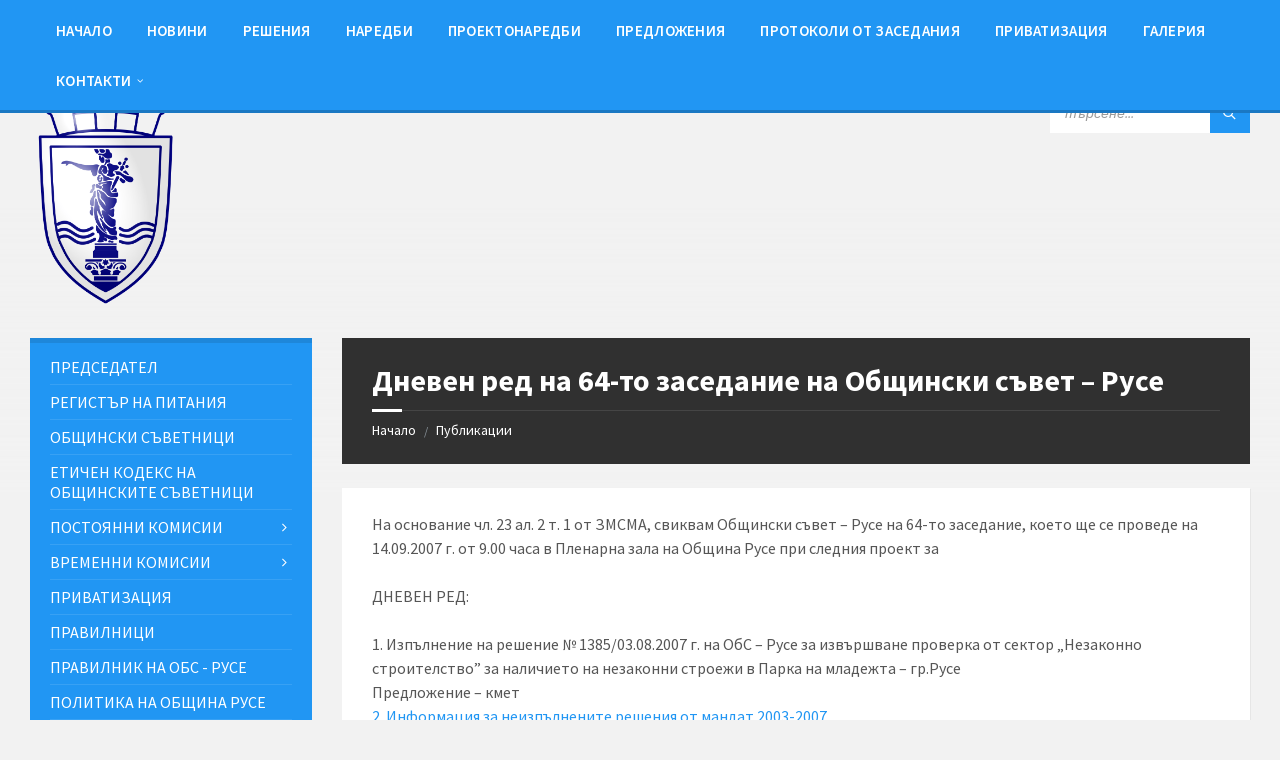

--- FILE ---
content_type: text/html; charset=UTF-8
request_url: https://obs.ruse-bg.eu/wp-admin/admin-ajax.php
body_size: 84
content:
{"post_id":5371,"counted":false,"storage":[],"type":"post"}

--- FILE ---
content_type: text/html; charset=UTF-8
request_url: https://obs.ruse-bg.eu/wp-admin/admin-ajax.php
body_size: 3941
content:
{"current":{"coord":{"lon":25.970800000000000551381162949837744235992431640625,"lat":43.85640000000000071622707764618098735809326171875},"weather":[{"id":804,"main":"Clouds","description":"overcast clouds","icon":"04n"}],"base":"stations","main":{"temp":-7.3300000000000000710542735760100185871124267578125,"feels_like":-10.28999999999999914734871708787977695465087890625,"temp_min":-7.3300000000000000710542735760100185871124267578125,"temp_max":-7.3300000000000000710542735760100185871124267578125,"pressure":1040,"humidity":90,"sea_level":1040,"grnd_level":1030},"wind":{"speed":1.5900000000000000799360577730112709105014801025390625,"deg":8,"gust":2.600000000000000088817841970012523233890533447265625},"clouds":{"all":100},"dt":1768798771,"sys":{"country":"BG","sunrise":1768801494,"sunset":1768835293},"timezone":7200,"id":727523,"name":"Rousse","cod":200},"forecast":{"cod":"200","message":0,"cnt":40,"list":[{"dt":1768802400,"main":{"temp":-7.37000000000000010658141036401502788066864013671875,"feels_like":-7.37000000000000010658141036401502788066864013671875,"temp_min":-7.37000000000000010658141036401502788066864013671875,"temp_max":-7.37000000000000010658141036401502788066864013671875,"pressure":1040,"sea_level":1040,"grnd_level":1030,"humidity":91,"temp_kf":0},"weather":[{"id":600,"main":"Snow","description":"light snow","icon":"13d"}],"clouds":{"all":100},"wind":{"speed":1.2600000000000000088817841970012523233890533447265625,"deg":6,"gust":2.100000000000000088817841970012523233890533447265625},"visibility":673,"pop":0.200000000000000011102230246251565404236316680908203125,"snow":{"3h":0.14000000000000001332267629550187848508358001708984375},"sys":{"pod":"d"},"dt_txt":"2026-01-19 06:00:00"},{"dt":1768813200,"main":{"temp":-6.5800000000000000710542735760100185871124267578125,"feels_like":-11.78999999999999914734871708787977695465087890625,"temp_min":-6.5800000000000000710542735760100185871124267578125,"temp_max":-5,"pressure":1040,"sea_level":1040,"grnd_level":1031,"humidity":87,"temp_kf":-1.5800000000000000710542735760100185871124267578125},"weather":[{"id":804,"main":"Clouds","description":"overcast clouds","icon":"04d"}],"clouds":{"all":100},"wind":{"speed":3.37000000000000010658141036401502788066864013671875,"deg":43,"gust":6.29000000000000003552713678800500929355621337890625},"visibility":10000,"pop":0,"sys":{"pod":"d"},"dt_txt":"2026-01-19 09:00:00"},{"dt":1768824000,"main":{"temp":-4.36000000000000031974423109204508364200592041015625,"feels_like":-8.5099999999999997868371792719699442386627197265625,"temp_min":-4.36000000000000031974423109204508364200592041015625,"temp_max":-2.850000000000000088817841970012523233890533447265625,"pressure":1040,"sea_level":1040,"grnd_level":1030,"humidity":81,"temp_kf":-1.5100000000000000088817841970012523233890533447265625},"weather":[{"id":804,"main":"Clouds","description":"overcast clouds","icon":"04d"}],"clouds":{"all":100},"wind":{"speed":2.779999999999999804600747665972448885440826416015625,"deg":31,"gust":4.04999999999999982236431605997495353221893310546875},"visibility":10000,"pop":0,"sys":{"pod":"d"},"dt_txt":"2026-01-19 12:00:00"},{"dt":1768834800,"main":{"temp":-4.21999999999999975131004248396493494510650634765625,"feels_like":-6.9900000000000002131628207280300557613372802734375,"temp_min":-4.21999999999999975131004248396493494510650634765625,"temp_max":-4.21999999999999975131004248396493494510650634765625,"pressure":1040,"sea_level":1040,"grnd_level":1030,"humidity":82,"temp_kf":0},"weather":[{"id":804,"main":"Clouds","description":"overcast clouds","icon":"04d"}],"clouds":{"all":96},"wind":{"speed":1.75,"deg":328,"gust":2.20999999999999996447286321199499070644378662109375},"visibility":10000,"pop":0,"sys":{"pod":"d"},"dt_txt":"2026-01-19 15:00:00"},{"dt":1768845600,"main":{"temp":-6.44000000000000039079850466805510222911834716796875,"feels_like":-8.9199999999999999289457264239899814128875732421875,"temp_min":-6.44000000000000039079850466805510222911834716796875,"temp_max":-6.44000000000000039079850466805510222911834716796875,"pressure":1040,"sea_level":1040,"grnd_level":1030,"humidity":92,"temp_kf":0},"weather":[{"id":803,"main":"Clouds","description":"broken clouds","icon":"04n"}],"clouds":{"all":69},"wind":{"speed":1.4099999999999999200639422269887290894985198974609375,"deg":273,"gust":1.4099999999999999200639422269887290894985198974609375},"visibility":10000,"pop":0,"sys":{"pod":"n"},"dt_txt":"2026-01-19 18:00:00"},{"dt":1768856400,"main":{"temp":-7.07000000000000028421709430404007434844970703125,"feels_like":-7.07000000000000028421709430404007434844970703125,"temp_min":-7.07000000000000028421709430404007434844970703125,"temp_max":-7.07000000000000028421709430404007434844970703125,"pressure":1040,"sea_level":1040,"grnd_level":1030,"humidity":94,"temp_kf":0},"weather":[{"id":801,"main":"Clouds","description":"few clouds","icon":"02n"}],"clouds":{"all":13},"wind":{"speed":1.20999999999999996447286321199499070644378662109375,"deg":270,"gust":1.149999999999999911182158029987476766109466552734375},"visibility":10000,"pop":0,"sys":{"pod":"n"},"dt_txt":"2026-01-19 21:00:00"},{"dt":1768867200,"main":{"temp":-7.71999999999999975131004248396493494510650634765625,"feels_like":-7.71999999999999975131004248396493494510650634765625,"temp_min":-7.71999999999999975131004248396493494510650634765625,"temp_max":-7.71999999999999975131004248396493494510650634765625,"pressure":1039,"sea_level":1039,"grnd_level":1030,"humidity":96,"temp_kf":0},"weather":[{"id":800,"main":"Clear","description":"clear sky","icon":"01n"}],"clouds":{"all":10},"wind":{"speed":1.020000000000000017763568394002504646778106689453125,"deg":256,"gust":1.060000000000000053290705182007513940334320068359375},"visibility":10000,"pop":0,"sys":{"pod":"n"},"dt_txt":"2026-01-20 00:00:00"},{"dt":1768878000,"main":{"temp":-8.0299999999999993605115378159098327159881591796875,"feels_like":-10.8499999999999996447286321199499070644378662109375,"temp_min":-8.0299999999999993605115378159098327159881591796875,"temp_max":-8.0299999999999993605115378159098327159881591796875,"pressure":1039,"sea_level":1039,"grnd_level":1029,"humidity":96,"temp_kf":0},"weather":[{"id":801,"main":"Clouds","description":"few clouds","icon":"02n"}],"clouds":{"all":11},"wind":{"speed":1.4699999999999999733546474089962430298328399658203125,"deg":230,"gust":1.4899999999999999911182158029987476766109466552734375},"visibility":10000,"pop":0,"sys":{"pod":"n"},"dt_txt":"2026-01-20 03:00:00"},{"dt":1768888800,"main":{"temp":-8.42999999999999971578290569595992565155029296875,"feels_like":-8.42999999999999971578290569595992565155029296875,"temp_min":-8.42999999999999971578290569595992565155029296875,"temp_max":-8.42999999999999971578290569595992565155029296875,"pressure":1038,"sea_level":1038,"grnd_level":1028,"humidity":96,"temp_kf":0},"weather":[{"id":801,"main":"Clouds","description":"few clouds","icon":"02d"}],"clouds":{"all":15},"wind":{"speed":0.9699999999999999733546474089962430298328399658203125,"deg":205,"gust":1.12999999999999989341858963598497211933135986328125},"visibility":10000,"pop":0,"sys":{"pod":"d"},"dt_txt":"2026-01-20 06:00:00"},{"dt":1768899600,"main":{"temp":-3.310000000000000053290705182007513940334320068359375,"feels_like":-3.310000000000000053290705182007513940334320068359375,"temp_min":-3.310000000000000053290705182007513940334320068359375,"temp_max":-3.310000000000000053290705182007513940334320068359375,"pressure":1038,"sea_level":1038,"grnd_level":1028,"humidity":80,"temp_kf":0},"weather":[{"id":801,"main":"Clouds","description":"few clouds","icon":"02d"}],"clouds":{"all":13},"wind":{"speed":0.67000000000000003996802888650563545525074005126953125,"deg":77,"gust":0.82999999999999996003197111349436454474925994873046875},"visibility":10000,"pop":0,"sys":{"pod":"d"},"dt_txt":"2026-01-20 09:00:00"},{"dt":1768910400,"main":{"temp":-0.88000000000000000444089209850062616169452667236328125,"feels_like":-2.70999999999999996447286321199499070644378662109375,"temp_min":-0.88000000000000000444089209850062616169452667236328125,"temp_max":-0.88000000000000000444089209850062616169452667236328125,"pressure":1034,"sea_level":1034,"grnd_level":1025,"humidity":74,"temp_kf":0},"weather":[{"id":800,"main":"Clear","description":"clear sky","icon":"01d"}],"clouds":{"all":10},"wind":{"speed":1.4699999999999999733546474089962430298328399658203125,"deg":87,"gust":1.9299999999999999378275106209912337362766265869140625},"visibility":10000,"pop":0,"sys":{"pod":"d"},"dt_txt":"2026-01-20 12:00:00"},{"dt":1768921200,"main":{"temp":-3.9199999999999999289457264239899814128875732421875,"feels_like":-7.05999999999999960920149533194489777088165283203125,"temp_min":-3.9199999999999999289457264239899814128875732421875,"temp_max":-3.9199999999999999289457264239899814128875732421875,"pressure":1033,"sea_level":1033,"grnd_level":1023,"humidity":91,"temp_kf":0},"weather":[{"id":800,"main":"Clear","description":"clear sky","icon":"01d"}],"clouds":{"all":6},"wind":{"speed":2.029999999999999804600747665972448885440826416015625,"deg":36,"gust":1.770000000000000017763568394002504646778106689453125},"visibility":10000,"pop":0,"sys":{"pod":"d"},"dt_txt":"2026-01-20 15:00:00"},{"dt":1768932000,"main":{"temp":-5.70000000000000017763568394002504646778106689453125,"feels_like":-8.9900000000000002131628207280300557613372802734375,"temp_min":-5.70000000000000017763568394002504646778106689453125,"temp_max":-5.70000000000000017763568394002504646778106689453125,"pressure":1032,"sea_level":1032,"grnd_level":1022,"humidity":94,"temp_kf":0},"weather":[{"id":800,"main":"Clear","description":"clear sky","icon":"01n"}],"clouds":{"all":6},"wind":{"speed":1.9299999999999999378275106209912337362766265869140625,"deg":69,"gust":1.87999999999999989341858963598497211933135986328125},"visibility":10000,"pop":0,"sys":{"pod":"n"},"dt_txt":"2026-01-20 18:00:00"},{"dt":1768942800,"main":{"temp":-5.9900000000000002131628207280300557613372802734375,"feels_like":-9.5099999999999997868371792719699442386627197265625,"temp_min":-5.9900000000000002131628207280300557613372802734375,"temp_max":-5.9900000000000002131628207280300557613372802734375,"pressure":1030,"sea_level":1030,"grnd_level":1020,"humidity":93,"temp_kf":0},"weather":[{"id":800,"main":"Clear","description":"clear sky","icon":"01n"}],"clouds":{"all":5},"wind":{"speed":2.04999999999999982236431605997495353221893310546875,"deg":70,"gust":2.45999999999999996447286321199499070644378662109375},"visibility":10000,"pop":0,"sys":{"pod":"n"},"dt_txt":"2026-01-20 21:00:00"},{"dt":1768953600,"main":{"temp":-6.70999999999999996447286321199499070644378662109375,"feels_like":-6.70999999999999996447286321199499070644378662109375,"temp_min":-6.70999999999999996447286321199499070644378662109375,"temp_max":-6.70999999999999996447286321199499070644378662109375,"pressure":1028,"sea_level":1028,"grnd_level":1019,"humidity":94,"temp_kf":0},"weather":[{"id":800,"main":"Clear","description":"clear sky","icon":"01n"}],"clouds":{"all":6},"wind":{"speed":1.0800000000000000710542735760100185871124267578125,"deg":96,"gust":1.2399999999999999911182158029987476766109466552734375},"visibility":10000,"pop":0,"sys":{"pod":"n"},"dt_txt":"2026-01-21 00:00:00"},{"dt":1768964400,"main":{"temp":-7.07000000000000028421709430404007434844970703125,"feels_like":-7.07000000000000028421709430404007434844970703125,"temp_min":-7.07000000000000028421709430404007434844970703125,"temp_max":-7.07000000000000028421709430404007434844970703125,"pressure":1026,"sea_level":1026,"grnd_level":1017,"humidity":95,"temp_kf":0},"weather":[{"id":803,"main":"Clouds","description":"broken clouds","icon":"04n"}],"clouds":{"all":64},"wind":{"speed":0.979999999999999982236431605997495353221893310546875,"deg":80,"gust":1.100000000000000088817841970012523233890533447265625},"visibility":10000,"pop":0,"sys":{"pod":"n"},"dt_txt":"2026-01-21 03:00:00"},{"dt":1768975200,"main":{"temp":-6.910000000000000142108547152020037174224853515625,"feels_like":-6.910000000000000142108547152020037174224853515625,"temp_min":-6.910000000000000142108547152020037174224853515625,"temp_max":-6.910000000000000142108547152020037174224853515625,"pressure":1025,"sea_level":1025,"grnd_level":1015,"humidity":95,"temp_kf":0},"weather":[{"id":803,"main":"Clouds","description":"broken clouds","icon":"04d"}],"clouds":{"all":82},"wind":{"speed":0.93000000000000004884981308350688777863979339599609375,"deg":72,"gust":1},"visibility":10000,"pop":0,"sys":{"pod":"d"},"dt_txt":"2026-01-21 06:00:00"},{"dt":1768986000,"main":{"temp":-0.9499999999999999555910790149937383830547332763671875,"feels_like":-0.9499999999999999555910790149937383830547332763671875,"temp_min":-0.9499999999999999555910790149937383830547332763671875,"temp_max":-0.9499999999999999555910790149937383830547332763671875,"pressure":1023,"sea_level":1023,"grnd_level":1014,"humidity":82,"temp_kf":0},"weather":[{"id":804,"main":"Clouds","description":"overcast clouds","icon":"04d"}],"clouds":{"all":99},"wind":{"speed":0.36999999999999999555910790149937383830547332763671875,"deg":90,"gust":1.2199999999999999733546474089962430298328399658203125},"visibility":10000,"pop":0,"sys":{"pod":"d"},"dt_txt":"2026-01-21 09:00:00"},{"dt":1768996800,"main":{"temp":2.45000000000000017763568394002504646778106689453125,"feels_like":0.86999999999999999555910790149937383830547332763671875,"temp_min":2.45000000000000017763568394002504646778106689453125,"temp_max":2.45000000000000017763568394002504646778106689453125,"pressure":1020,"sea_level":1020,"grnd_level":1011,"humidity":84,"temp_kf":0},"weather":[{"id":804,"main":"Clouds","description":"overcast clouds","icon":"04d"}],"clouds":{"all":100},"wind":{"speed":1.62000000000000010658141036401502788066864013671875,"deg":72,"gust":3.2400000000000002131628207280300557613372802734375},"visibility":10000,"pop":0,"sys":{"pod":"d"},"dt_txt":"2026-01-21 12:00:00"},{"dt":1769007600,"main":{"temp":0.2200000000000000011102230246251565404236316680908203125,"feels_like":-2.20000000000000017763568394002504646778106689453125,"temp_min":0.2200000000000000011102230246251565404236316680908203125,"temp_max":0.2200000000000000011102230246251565404236316680908203125,"pressure":1018,"sea_level":1018,"grnd_level":1008,"humidity":94,"temp_kf":0},"weather":[{"id":804,"main":"Clouds","description":"overcast clouds","icon":"04d"}],"clouds":{"all":100},"wind":{"speed":2,"deg":68,"gust":2.45999999999999996447286321199499070644378662109375},"visibility":10000,"pop":0,"sys":{"pod":"d"},"dt_txt":"2026-01-21 15:00:00"},{"dt":1769018400,"main":{"temp":-1.600000000000000088817841970012523233890533447265625,"feels_like":-1.600000000000000088817841970012523233890533447265625,"temp_min":-1.600000000000000088817841970012523233890533447265625,"temp_max":-1.600000000000000088817841970012523233890533447265625,"pressure":1016,"sea_level":1016,"grnd_level":1007,"humidity":95,"temp_kf":0},"weather":[{"id":804,"main":"Clouds","description":"overcast clouds","icon":"04n"}],"clouds":{"all":94},"wind":{"speed":1.2800000000000000266453525910037569701671600341796875,"deg":114,"gust":1.9899999999999999911182158029987476766109466552734375},"visibility":10000,"pop":0,"sys":{"pod":"n"},"dt_txt":"2026-01-21 18:00:00"},{"dt":1769029200,"main":{"temp":-2.649999999999999911182158029987476766109466552734375,"feels_like":-2.649999999999999911182158029987476766109466552734375,"temp_min":-2.649999999999999911182158029987476766109466552734375,"temp_max":-2.649999999999999911182158029987476766109466552734375,"pressure":1015,"sea_level":1015,"grnd_level":1005,"humidity":97,"temp_kf":0},"weather":[{"id":803,"main":"Clouds","description":"broken clouds","icon":"04n"}],"clouds":{"all":73},"wind":{"speed":0.56999999999999995115018691649311222136020660400390625,"deg":188,"gust":1.0500000000000000444089209850062616169452667236328125},"visibility":10000,"pop":0,"sys":{"pod":"n"},"dt_txt":"2026-01-21 21:00:00"},{"dt":1769040000,"main":{"temp":-3.189999999999999946709294817992486059665679931640625,"feels_like":-5.269999999999999573674358543939888477325439453125,"temp_min":-3.189999999999999946709294817992486059665679931640625,"temp_max":-3.189999999999999946709294817992486059665679931640625,"pressure":1013,"sea_level":1013,"grnd_level":1004,"humidity":98,"temp_kf":0},"weather":[{"id":803,"main":"Clouds","description":"broken clouds","icon":"04n"}],"clouds":{"all":76},"wind":{"speed":1.4299999999999999378275106209912337362766265869140625,"deg":260,"gust":1.1799999999999999378275106209912337362766265869140625},"visibility":10000,"pop":0,"sys":{"pod":"n"},"dt_txt":"2026-01-22 00:00:00"},{"dt":1769050800,"main":{"temp":-0.85999999999999998667732370449812151491641998291015625,"feels_like":-2.970000000000000195399252334027551114559173583984375,"temp_min":-0.85999999999999998667732370449812151491641998291015625,"temp_max":-0.85999999999999998667732370449812151491641998291015625,"pressure":1011,"sea_level":1011,"grnd_level":1001,"humidity":96,"temp_kf":0},"weather":[{"id":600,"main":"Snow","description":"light snow","icon":"13n"},{"id":511,"main":"Rain","description":"freezing rain","icon":"13n"}],"clouds":{"all":100},"wind":{"speed":1.649999999999999911182158029987476766109466552734375,"deg":273,"gust":2.1699999999999999289457264239899814128875732421875},"visibility":10000,"pop":1,"snow":{"3h":0.810000000000000053290705182007513940334320068359375},"sys":{"pod":"n"},"dt_txt":"2026-01-22 03:00:00"},{"dt":1769061600,"main":{"temp":-0.91000000000000003108624468950438313186168670654296875,"feels_like":-2.569999999999999840127884453977458178997039794921875,"temp_min":-0.91000000000000003108624468950438313186168670654296875,"temp_max":-0.91000000000000003108624468950438313186168670654296875,"pressure":1010,"sea_level":1010,"grnd_level":1001,"humidity":98,"temp_kf":0},"weather":[{"id":600,"main":"Snow","description":"light snow","icon":"13d"}],"clouds":{"all":100},"wind":{"speed":1.37000000000000010658141036401502788066864013671875,"deg":265,"gust":1.7600000000000000088817841970012523233890533447265625},"visibility":11,"pop":1,"snow":{"3h":0.7199999999999999733546474089962430298328399658203125},"sys":{"pod":"d"},"dt_txt":"2026-01-22 06:00:00"},{"dt":1769072400,"main":{"temp":-0.36999999999999999555910790149937383830547332763671875,"feels_like":-2.779999999999999804600747665972448885440826416015625,"temp_min":-0.36999999999999999555910790149937383830547332763671875,"temp_max":-0.36999999999999999555910790149937383830547332763671875,"pressure":1010,"sea_level":1010,"grnd_level":1000,"humidity":97,"temp_kf":0},"weather":[{"id":601,"main":"Snow","description":"snow","icon":"13d"}],"clouds":{"all":100},"wind":{"speed":1.9199999999999999289457264239899814128875732421875,"deg":240,"gust":2.79999999999999982236431605997495353221893310546875},"visibility":270,"pop":1,"snow":{"3h":2.04000000000000003552713678800500929355621337890625},"sys":{"pod":"d"},"dt_txt":"2026-01-22 09:00:00"},{"dt":1769083200,"main":{"temp":0.560000000000000053290705182007513940334320068359375,"feels_like":-2.4199999999999999289457264239899814128875732421875,"temp_min":0.560000000000000053290705182007513940334320068359375,"temp_max":0.560000000000000053290705182007513940334320068359375,"pressure":1008,"sea_level":1008,"grnd_level":998,"humidity":96,"temp_kf":0},"weather":[{"id":600,"main":"Snow","description":"light snow","icon":"13d"}],"clouds":{"all":100},"wind":{"speed":2.560000000000000053290705182007513940334320068359375,"deg":256,"gust":3.3300000000000000710542735760100185871124267578125},"visibility":10000,"pop":1,"snow":{"3h":0.320000000000000006661338147750939242541790008544921875},"sys":{"pod":"d"},"dt_txt":"2026-01-22 12:00:00"},{"dt":1769094000,"main":{"temp":0.299999999999999988897769753748434595763683319091796875,"feels_like":-3.160000000000000142108547152020037174224853515625,"temp_min":0.299999999999999988897769753748434595763683319091796875,"temp_max":0.299999999999999988897769753748434595763683319091796875,"pressure":1008,"sea_level":1008,"grnd_level":998,"humidity":90,"temp_kf":0},"weather":[{"id":804,"main":"Clouds","description":"overcast clouds","icon":"04d"}],"clouds":{"all":100},"wind":{"speed":3.020000000000000017763568394002504646778106689453125,"deg":241,"gust":3.660000000000000142108547152020037174224853515625},"visibility":10000,"pop":0,"sys":{"pod":"d"},"dt_txt":"2026-01-22 15:00:00"},{"dt":1769104800,"main":{"temp":-1.20999999999999996447286321199499070644378662109375,"feels_like":-3.589999999999999857891452847979962825775146484375,"temp_min":-1.20999999999999996447286321199499070644378662109375,"temp_max":-1.20999999999999996447286321199499070644378662109375,"pressure":1008,"sea_level":1008,"grnd_level":998,"humidity":95,"temp_kf":0},"weather":[{"id":804,"main":"Clouds","description":"overcast clouds","icon":"04n"}],"clouds":{"all":100},"wind":{"speed":1.8000000000000000444089209850062616169452667236328125,"deg":230,"gust":2.270000000000000017763568394002504646778106689453125},"visibility":10000,"pop":0,"sys":{"pod":"n"},"dt_txt":"2026-01-22 18:00:00"},{"dt":1769115600,"main":{"temp":-1.479999999999999982236431605997495353221893310546875,"feels_like":-4.45999999999999996447286321199499070644378662109375,"temp_min":-1.479999999999999982236431605997495353221893310546875,"temp_max":-1.479999999999999982236431605997495353221893310546875,"pressure":1008,"sea_level":1008,"grnd_level":998,"humidity":95,"temp_kf":0},"weather":[{"id":804,"main":"Clouds","description":"overcast clouds","icon":"04n"}],"clouds":{"all":95},"wind":{"speed":2.220000000000000195399252334027551114559173583984375,"deg":228,"gust":3.689999999999999946709294817992486059665679931640625},"visibility":10000,"pop":0,"sys":{"pod":"n"},"dt_txt":"2026-01-22 21:00:00"},{"dt":1769126400,"main":{"temp":-1.9499999999999999555910790149937383830547332763671875,"feels_like":-4.78000000000000024868995751603506505489349365234375,"temp_min":-1.9499999999999999555910790149937383830547332763671875,"temp_max":-1.9499999999999999555910790149937383830547332763671875,"pressure":1008,"sea_level":1008,"grnd_level":999,"humidity":95,"temp_kf":0},"weather":[{"id":804,"main":"Clouds","description":"overcast clouds","icon":"04n"}],"clouds":{"all":96},"wind":{"speed":2.04000000000000003552713678800500929355621337890625,"deg":234,"gust":3.100000000000000088817841970012523233890533447265625},"visibility":10000,"pop":0,"sys":{"pod":"n"},"dt_txt":"2026-01-23 00:00:00"},{"dt":1769137200,"main":{"temp":-2.979999999999999982236431605997495353221893310546875,"feels_like":-5.62000000000000010658141036401502788066864013671875,"temp_min":-2.979999999999999982236431605997495353221893310546875,"temp_max":-2.979999999999999982236431605997495353221893310546875,"pressure":1008,"sea_level":1008,"grnd_level":999,"humidity":97,"temp_kf":0},"weather":[{"id":803,"main":"Clouds","description":"broken clouds","icon":"04n"}],"clouds":{"all":82},"wind":{"speed":1.79000000000000003552713678800500929355621337890625,"deg":222,"gust":2.220000000000000195399252334027551114559173583984375},"visibility":10000,"pop":0,"sys":{"pod":"n"},"dt_txt":"2026-01-23 03:00:00"},{"dt":1769148000,"main":{"temp":-3.319999999999999840127884453977458178997039794921875,"feels_like":-3.319999999999999840127884453977458178997039794921875,"temp_min":-3.319999999999999840127884453977458178997039794921875,"temp_max":-3.319999999999999840127884453977458178997039794921875,"pressure":1009,"sea_level":1009,"grnd_level":999,"humidity":97,"temp_kf":0},"weather":[{"id":803,"main":"Clouds","description":"broken clouds","icon":"04d"}],"clouds":{"all":73},"wind":{"speed":1.2600000000000000088817841970012523233890533447265625,"deg":214,"gust":1.37000000000000010658141036401502788066864013671875},"visibility":10000,"pop":0,"sys":{"pod":"d"},"dt_txt":"2026-01-23 06:00:00"},{"dt":1769158800,"main":{"temp":1.060000000000000053290705182007513940334320068359375,"feels_like":1.060000000000000053290705182007513940334320068359375,"temp_min":1.060000000000000053290705182007513940334320068359375,"temp_max":1.060000000000000053290705182007513940334320068359375,"pressure":1010,"sea_level":1010,"grnd_level":1000,"humidity":92,"temp_kf":0},"weather":[{"id":802,"main":"Clouds","description":"scattered clouds","icon":"03d"}],"clouds":{"all":30},"wind":{"speed":0.57999999999999996003197111349436454474925994873046875,"deg":276,"gust":0.84999999999999997779553950749686919152736663818359375},"visibility":10000,"pop":0,"sys":{"pod":"d"},"dt_txt":"2026-01-23 09:00:00"},{"dt":1769169600,"main":{"temp":2.359999999999999875655021241982467472553253173828125,"feels_like":2.359999999999999875655021241982467472553253173828125,"temp_min":2.359999999999999875655021241982467472553253173828125,"temp_max":2.359999999999999875655021241982467472553253173828125,"pressure":1009,"sea_level":1009,"grnd_level":1000,"humidity":91,"temp_kf":0},"weather":[{"id":802,"main":"Clouds","description":"scattered clouds","icon":"03d"}],"clouds":{"all":33},"wind":{"speed":0.95999999999999996447286321199499070644378662109375,"deg":53,"gust":0.7800000000000000266453525910037569701671600341796875},"visibility":10000,"pop":0,"sys":{"pod":"d"},"dt_txt":"2026-01-23 12:00:00"},{"dt":1769180400,"main":{"temp":-0.1700000000000000122124532708767219446599483489990234375,"feels_like":-2.600000000000000088817841970012523233890533447265625,"temp_min":-0.1700000000000000122124532708767219446599483489990234375,"temp_max":-0.1700000000000000122124532708767219446599483489990234375,"pressure":1010,"sea_level":1010,"grnd_level":1000,"humidity":96,"temp_kf":0},"weather":[{"id":802,"main":"Clouds","description":"scattered clouds","icon":"03d"}],"clouds":{"all":38},"wind":{"speed":1.95999999999999996447286321199499070644378662109375,"deg":64,"gust":1.87000000000000010658141036401502788066864013671875},"visibility":10000,"pop":0,"sys":{"pod":"d"},"dt_txt":"2026-01-23 15:00:00"},{"dt":1769191200,"main":{"temp":-1.4299999999999999378275106209912337362766265869140625,"feels_like":-4,"temp_min":-1.4299999999999999378275106209912337362766265869140625,"temp_max":-1.4299999999999999378275106209912337362766265869140625,"pressure":1011,"sea_level":1011,"grnd_level":1001,"humidity":97,"temp_kf":0},"weather":[{"id":802,"main":"Clouds","description":"scattered clouds","icon":"03n"}],"clouds":{"all":36},"wind":{"speed":1.9099999999999999200639422269887290894985198974609375,"deg":63,"gust":1.87999999999999989341858963598497211933135986328125},"visibility":10000,"pop":0,"sys":{"pod":"n"},"dt_txt":"2026-01-23 18:00:00"},{"dt":1769202000,"main":{"temp":-1.6699999999999999289457264239899814128875732421875,"feels_like":-4.3499999999999996447286321199499070644378662109375,"temp_min":-1.6699999999999999289457264239899814128875732421875,"temp_max":-1.6699999999999999289457264239899814128875732421875,"pressure":1012,"sea_level":1012,"grnd_level":1002,"humidity":97,"temp_kf":0},"weather":[{"id":801,"main":"Clouds","description":"few clouds","icon":"02n"}],"clouds":{"all":24},"wind":{"speed":1.95999999999999996447286321199499070644378662109375,"deg":56,"gust":2.770000000000000017763568394002504646778106689453125},"visibility":10000,"pop":0,"sys":{"pod":"n"},"dt_txt":"2026-01-23 21:00:00"},{"dt":1769212800,"main":{"temp":-1.9199999999999999289457264239899814128875732421875,"feels_like":-4.70999999999999996447286321199499070644378662109375,"temp_min":-1.9199999999999999289457264239899814128875732421875,"temp_max":-1.9199999999999999289457264239899814128875732421875,"pressure":1012,"sea_level":1012,"grnd_level":1003,"humidity":97,"temp_kf":0},"weather":[{"id":802,"main":"Clouds","description":"scattered clouds","icon":"03n"}],"clouds":{"all":25},"wind":{"speed":2.0099999999999997868371792719699442386627197265625,"deg":54,"gust":3.1699999999999999289457264239899814128875732421875},"visibility":10000,"pop":0,"sys":{"pod":"n"},"dt_txt":"2026-01-24 00:00:00"},{"dt":1769223600,"main":{"temp":-2.160000000000000142108547152020037174224853515625,"feels_like":-4.69000000000000039079850466805510222911834716796875,"temp_min":-2.160000000000000142108547152020037174224853515625,"temp_max":-2.160000000000000142108547152020037174224853515625,"pressure":1013,"sea_level":1013,"grnd_level":1003,"humidity":97,"temp_kf":0},"weather":[{"id":802,"main":"Clouds","description":"scattered clouds","icon":"03n"}],"clouds":{"all":34},"wind":{"speed":1.8000000000000000444089209850062616169452667236328125,"deg":70,"gust":2.859999999999999875655021241982467472553253173828125},"visibility":10000,"pop":0,"sys":{"pod":"n"},"dt_txt":"2026-01-24 03:00:00"}],"city":{"id":727523,"name":"Rousse","coord":{"lat":43.85640000000000071622707764618098735809326171875,"lon":25.970800000000000551381162949837744235992431640625},"country":"BG","population":156238,"timezone":7200,"sunrise":1768801494,"sunset":1768835293}}}